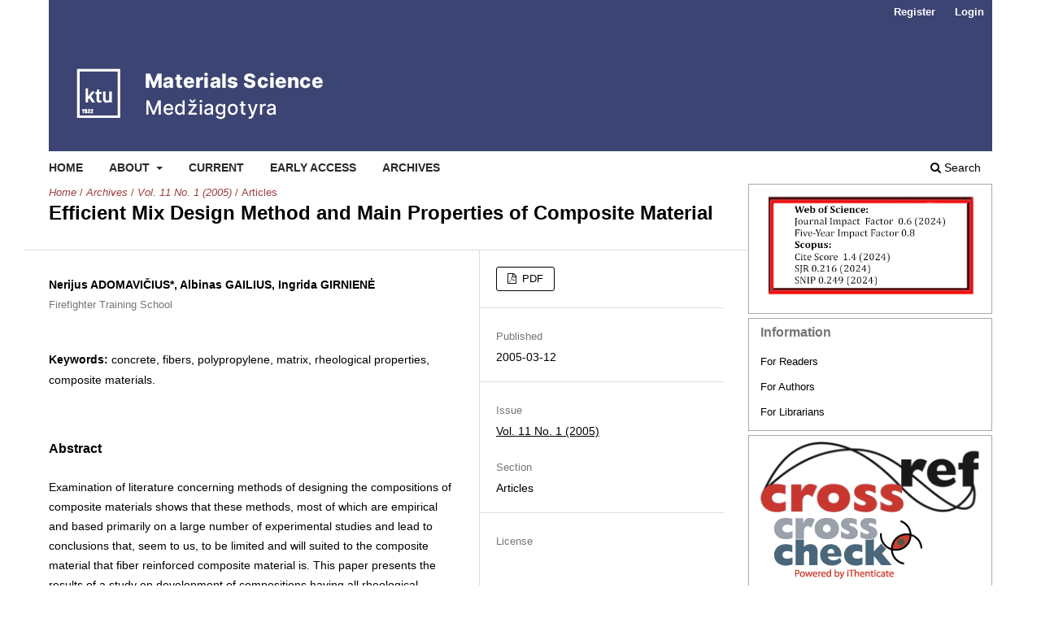

--- FILE ---
content_type: text/html; charset=utf-8
request_url: https://matsc.ktu.lt/index.php/MatSc/article/view/26482
body_size: 4059
content:
<!DOCTYPE html>
<html lang="en" xml:lang="en">
<head>
	<meta charset="utf-8">
	<meta name="viewport" content="width=device-width, initial-scale=1.0">
	<title>
		Efficient Mix Design Method and Main Properties of Composite Material
							| Materials Science 
			</title>

	
<link rel="icon" href="https://matsc.ktu.lt/public/journals/29/favicon_en_US.png">
<meta name="generator" content="Open Journal Systems 3.4.0.5">
<link rel="schema.DC" href="http://purl.org/dc/elements/1.1/" />
<meta name="DC.Creator.PersonalName" content="Author"/>
<meta name="DC.Date.created" scheme="ISO8601" content="2005-03-12"/>
<meta name="DC.Date.dateSubmitted" scheme="ISO8601" content="2020-06-02"/>
<meta name="DC.Date.issued" scheme="ISO8601" content="2005-03-12"/>
<meta name="DC.Date.modified" scheme="ISO8601" content="2020-06-02"/>
<meta name="DC.Description" xml:lang="en" content="Examination of literature concerning methods of designing the compositions of composite materials shows that these methods, most of which are empirical and based primarily on a large number of experimental studies and lead to conclusions that, seem to us, to be limited and will suited to the composite material that fiber reinforced composite material is. This paper presents the results of a study on development of compositions having all rheological properties required for composite materials. The fiber reinforced composite is made of matrix and fibers. A high modulus polyethylene fiber was used as the reinforcing fiber. Fiber reinforced composite materials are highly heterogeneous compositions of the dispersion results are often large. To obtain usable information, we made a large number of tests on different specimens and then carrying out a statistical analysis of the results."/>
<meta name="DC.Format" scheme="IMT" content="application/pdf"/>
<meta name="DC.Identifier" content="26482"/>
<meta name="DC.Identifier.pageNumber" content="24-28"/>
<meta name="DC.Identifier.URI" content="https://matsc.ktu.lt/index.php/MatSc/article/view/26482"/>
<meta name="DC.Language" scheme="ISO639-1" content="en"/>
<meta name="DC.Source" content="Materials Science "/>
<meta name="DC.Source.ISSN" content="2029-7289"/>
<meta name="DC.Source.Issue" content="1"/>
<meta name="DC.Source.Volume" content="11"/>
<meta name="DC.Source.URI" content="https://matsc.ktu.lt/index.php/MatSc"/>
<meta name="DC.Subject" xml:lang="en" content="concrete, fibers, polypropylene, matrix, rheological properties, composite materials."/>
<meta name="DC.Title" content="Efficient Mix Design Method and Main Properties of Composite Material"/>
<meta name="DC.Type" content="Text.Serial.Journal"/>
<meta name="DC.Type.articleType" content="Articles"/>
<meta name="gs_meta_revision" content="1.1"/>
<meta name="citation_journal_title" content="Materials Science "/>
<meta name="citation_journal_abbrev" content="ms"/>
<meta name="citation_issn" content="2029-7289"/> 
<meta name="citation_author" content="Author"/>
<meta name="citation_author_institution" content="Firefighter Training School"/>
<meta name="citation_title" content="Efficient Mix Design Method and Main Properties of Composite Material"/>
<meta name="citation_language" content="en"/>
<meta name="citation_date" content="2005/03/12"/>
<meta name="citation_volume" content="11"/>
<meta name="citation_issue" content="1"/>
<meta name="citation_firstpage" content="24"/>
<meta name="citation_lastpage" content="28"/>
<meta name="citation_abstract_html_url" content="https://matsc.ktu.lt/index.php/MatSc/article/view/26482"/>
<meta name="citation_abstract" xml:lang="en" content="Examination of literature concerning methods of designing the compositions of composite materials shows that these methods, most of which are empirical and based primarily on a large number of experimental studies and lead to conclusions that, seem to us, to be limited and will suited to the composite material that fiber reinforced composite material is. This paper presents the results of a study on development of compositions having all rheological properties required for composite materials. The fiber reinforced composite is made of matrix and fibers. A high modulus polyethylene fiber was used as the reinforcing fiber. Fiber reinforced composite materials are highly heterogeneous compositions of the dispersion results are often large. To obtain usable information, we made a large number of tests on different specimens and then carrying out a statistical analysis of the results."/>
<meta name="citation_keywords" xml:lang="en" content="concrete, fibers, polypropylene, matrix, rheological properties, composite materials."/>
<meta name="citation_pdf_url" content="https://matsc.ktu.lt/index.php/MatSc/article/download/26482/13594"/>
	<link rel="stylesheet" href="https://matsc.ktu.lt/index.php/MatSc/$$$call$$$/page/page/css?name=stylesheet" type="text/css" /><link rel="stylesheet" href="https://matsc.ktu.lt/index.php/MatSc/$$$call$$$/page/page/css?name=font" type="text/css" /><link rel="stylesheet" href="https://matsc.ktu.lt/lib/pkp/styles/fontawesome/fontawesome.css?v=3.4.0.5" type="text/css" />
</head>
<body class="pkp_page_article pkp_op_view has_site_logo" dir="ltr">

	<div class="pkp_structure_page">

				<header class="pkp_structure_head" id="headerNavigationContainer" role="banner">
						
 <nav class="cmp_skip_to_content" aria-label="Jump to content links">
	<a href="#pkp_content_main">Skip to main content</a>
	<a href="#siteNav">Skip to main navigation menu</a>
		<a href="#pkp_content_footer">Skip to site footer</a>
</nav>

			<div class="pkp_head_wrapper">

				<div class="pkp_site_name_wrapper">
					<button class="pkp_site_nav_toggle">
						<span>Open Menu</span>
					</button>
										<div class="pkp_site_name">
																<a href="						https://matsc.ktu.lt/index.php/MatSc/index
					" class="is_img">
							<img src="https://matsc.ktu.lt/public/journals/29/pageHeaderLogoImage_en_US.png" width="667" height="175" alt="Materials Science" />
						</a>
										</div>
				</div>

				
				<nav class="pkp_site_nav_menu" aria-label="Site Navigation">
					<a id="siteNav"></a>
					<div class="pkp_navigation_primary_row">
						<div class="pkp_navigation_primary_wrapper">
																				<ul id="navigationPrimary" class="pkp_navigation_primary pkp_nav_list">
								<li class="">
				<a href="http://matsc.ktu.lt">
					Home
				</a>
							</li>
								<li class="">
				<a href="https://matsc.ktu.lt/index.php/MatSc/about">
					About
				</a>
									<ul>
																					<li class="">
									<a href="https://matsc.ktu.lt/index.php/MatSc/about">
										About the Journal
									</a>
								</li>
																												<li class="">
									<a href="https://matsc.ktu.lt/index.php/MatSc/about/submissions">
										Submissions
									</a>
								</li>
																												<li class="">
									<a href="https://matsc.ktu.lt/index.php/MatSc/publishingFee">
										Publishing Fees
									</a>
								</li>
																												<li class="">
									<a href="https://matsc.ktu.lt/index.php/MatSc/about/editorialTeam">
										Editorial Team
									</a>
								</li>
																												<li class="">
									<a href="https://matsc.ktu.lt/index.php/MatSc/about/privacy">
										Privacy Statement
									</a>
								</li>
																												<li class="">
									<a href="https://matsc.ktu.lt/index.php/MatSc/about/contact">
										Contact
									</a>
								</li>
																		</ul>
							</li>
								<li class="">
				<a href="https://matsc.ktu.lt/index.php/MatSc/issue/current">
					Current
				</a>
							</li>
								<li class="">
				<a href="https://matsc.ktu.lt/index.php/MatSc/issue/view/841">
					Early Access
				</a>
							</li>
								<li class="">
				<a href="https://matsc.ktu.lt/index.php/MatSc/issue/archive">
					Archives
				</a>
							</li>
			</ul>

				

																						<div class="pkp_navigation_search_wrapper">
									<a href="https://matsc.ktu.lt/index.php/MatSc/search" class="pkp_search pkp_search_desktop">
										<span class="fa fa-search" aria-hidden="true"></span>
										Search
									</a>
								</div>
													</div>
					</div>
					<div class="pkp_navigation_user_wrapper" id="navigationUserWrapper">
							<ul id="navigationUser" class="pkp_navigation_user pkp_nav_list">
								<li class="profile">
				<a href="https://matsc.ktu.lt/index.php/MatSc/user/register">
					Register
				</a>
							</li>
								<li class="profile">
				<a href="https://matsc.ktu.lt/index.php/MatSc/login">
					Login
				</a>
							</li>
										</ul>

					</div>
				</nav>
			</div><!-- .pkp_head_wrapper -->
		</header><!-- .pkp_structure_head -->

						<div class="pkp_structure_content has_sidebar">
			<div class="pkp_structure_main" role="main">
				<a id="pkp_content_main"></a>

<div class="page page_article">
			<nav class="cmp_breadcrumbs" role="navigation" aria-label="You are here:">
	<ol>
		<li>
			<a href="https://matsc.ktu.lt/index.php/MatSc/index">
				Home
			</a>
			<span class="separator">/</span>
		</li>
		<li>
			<a href="https://matsc.ktu.lt/index.php/MatSc/issue/archive">
				Archives
			</a>
			<span class="separator">/</span>
		</li>
					<li>
				<a href="https://matsc.ktu.lt/index.php/MatSc/issue/view/118">
					Vol. 11 No. 1 (2005)
				</a>
				<span class="separator">/</span>
			</li>
				<li class="current" aria-current="page">
			<span aria-current="page">
									Articles
							</span>
		</li>
	</ol>
</nav>
	
		  	 <article class="obj_article_details">

		
	<h1 class="page_title">
		Efficient Mix Design Method and Main Properties of Composite Material
	</h1>

	
	<div class="row">
		<div class="main_entry">

							<section class="item authors">
					<h2 class="pkp_screen_reader">Authors</h2>
					<ul class="authors">
											<li>
							<span class="name">
								Nerijus ADOMAVIČIUS*, Albinas GAILIUS, Ingrida GIRNIENĖ
							</span>
															<span class="affiliation">
									Firefighter Training School
																	</span>
																																		</li>
										</ul>
				</section>
			
									

									<section class="item keywords">
				<h2 class="label">
										Keywords:
				</h2>
				<span class="value">
											concrete, fibers, polypropylene, matrix, rheological properties, composite materials.									</span>
			</section>
			
										<section class="item abstract">
					<h2 class="label">Abstract</h2>
					<p>Examination of literature concerning methods of designing the compositions of composite materials shows that these methods, most of which are empirical and based primarily on a large number of experimental studies and lead to conclusions that, seem to us, to be limited and will suited to the composite material that fiber reinforced composite material is. This paper presents the results of a study on development of compositions having all rheological properties required for composite materials. The fiber reinforced composite is made of matrix and fibers. A high modulus polyethylene fiber was used as the reinforcing fiber. Fiber reinforced composite materials are highly heterogeneous compositions of the dispersion results are often large. To obtain usable information, we made a large number of tests on different specimens and then carrying out a statistical analysis of the results.</p>
				</section>
			
			

						
																			
						
		</div><!-- .main_entry -->

		<div class="entry_details">

						
										<div class="item galleys">
					<h2 class="pkp_screen_reader">
						Downloads
					</h2>
					<ul class="value galleys_links">
													<li>
								
	
													

<a class="obj_galley_link pdf" href="https://matsc.ktu.lt/index.php/MatSc/article/view/26482/13594">
		
	PDF

	</a>
							</li>
											</ul>
				</div>
						
						<div class="item published">
				<section class="sub_item">
					<h2 class="label">
						Published
					</h2>
					<div class="value">
																			<span>2005-03-12</span>
																	</div>
				</section>
							</div>
			
						
										<div class="item issue">

											<section class="sub_item">
							<h2 class="label">
								Issue
							</h2>
							<div class="value">
								<a class="title" href="https://matsc.ktu.lt/index.php/MatSc/issue/view/118">
									Vol. 11 No. 1 (2005)
								</a>
							</div>
						</section>
					
											<section class="sub_item">
							<h2 class="label">
								Section
							</h2>
							<div class="value">
								Articles
							</div>
						</section>
					
									</div>
			
						
			      													       							<div class="item copyright">
					<h2 class="label">
						License
					</h2>
					          					          					<p>&nbsp;</p>
<p>The copyrights for articles in this journal are retained by the author(s), with first publication rights granted to the journal. By virtue of their appearance in this open-access journal, articles are free to use with proper attribution in educational and other non-commercial settings.</p>
					
				</div>
			       			

		</div><!-- .entry_details -->
	</div><!-- .row -->

</article>

	

</div><!-- .page -->

	</div><!-- pkp_structure_main -->

									<div class="pkp_structure_sidebar left" role="complementary">
				<div class="pkp_block block_custom" id="customblock-impactfactor">
	<h2 class="title pkp_screen_reader">impactfactor</h2>
	<div class="content">
		<p><img src="https://matsc.ktu.lt/public/site/images/testadmin/matsc.jpg" alt="" width="468" height="238"></p>
	</div>
</div>
<div class="pkp_block block_information">
	<h2 class="title">Information</h2>
	<div class="content">
		<ul>
							<li>
					<a href="https://matsc.ktu.lt/index.php/MatSc/information/readers">
						For Readers
					</a>
				</li>
										<li>
					<a href="https://matsc.ktu.lt/index.php/MatSc/information/authors">
						For Authors
					</a>
				</li>
										<li>
					<a href="https://matsc.ktu.lt/index.php/MatSc/information/librarians">
						For Librarians
					</a>
				</li>
					</ul>
	</div>
</div>
<div class="pkp_block block_custom" id="customblock-crossref2">
	<h2 class="title pkp_screen_reader">crossref2</h2>
	<div class="content">
		<p><a style="background: none;" href="http://www.crossref.org/" target="_blank" rel="noopener"><img src="/styles/images/crossref.gif" alt="crossref" width="90" height="32" border="0"></a>&nbsp; &nbsp;&nbsp;<a style="background: none;" href="http://www.crossref.org/crosscheck/index.html" target="_blank" rel="noopener"><img src="/styles/images/crosscheck.gif" alt="crosscheck" width="90" height="32" border="0"></a></p>
<p><a style="background: none;" href="http://research.ithenticate.com" target="_blank" rel="noopener"> <img src="/styles/images/ithenticate_1.png" alt="iThenticate" width="180" height="87" border="0"></a></p>
	</div>
</div>

			</div><!-- pkp_sidebar.left -->
			</div><!-- pkp_structure_content -->

<div class="pkp_structure_footer_wrapper" role="contentinfo">
	<a id="pkp_content_footer"></a>

	<div class="pkp_structure_footer">

					<div class="pkp_footer_content">
				<p>Print ISSN: 1392-1320 <br />Online ISSN: 2029-7289</p>
			</div>
		
		<div class="pkp_brand_footer">
			<a href="https://matsc.ktu.lt/index.php/MatSc/about/aboutThisPublishingSystem">
				<img alt="More information about the publishing system, Platform and Workflow by OJS/PKP." src="https://matsc.ktu.lt/templates/images/ojs_brand.png">
			</a>
		</div>
	</div>
</div><!-- pkp_structure_footer_wrapper -->

</div><!-- pkp_structure_page -->

<script src="https://matsc.ktu.lt/lib/pkp/lib/vendor/components/jquery/jquery.min.js?v=3.4.0.5" type="text/javascript"></script><script src="https://matsc.ktu.lt/lib/pkp/lib/vendor/components/jqueryui/jquery-ui.min.js?v=3.4.0.5" type="text/javascript"></script><script src="https://matsc.ktu.lt/plugins/themes/default/js/lib/popper/popper.js?v=3.4.0.5" type="text/javascript"></script><script src="https://matsc.ktu.lt/plugins/themes/default/js/lib/bootstrap/util.js?v=3.4.0.5" type="text/javascript"></script><script src="https://matsc.ktu.lt/plugins/themes/default/js/lib/bootstrap/dropdown.js?v=3.4.0.5" type="text/javascript"></script><script src="https://matsc.ktu.lt/plugins/themes/default/js/main.js?v=3.4.0.5" type="text/javascript"></script><script type="text/javascript">
(function (w, d, s, l, i) { w[l] = w[l] || []; var f = d.getElementsByTagName(s)[0],
j = d.createElement(s), dl = l != 'dataLayer' ? '&l=' + l : ''; j.async = true;
j.src = 'https://www.googletagmanager.com/gtag/js?id=' + i + dl; f.parentNode.insertBefore(j, f);
function gtag(){dataLayer.push(arguments)}; gtag('js', new Date()); gtag('config', i); })
(window, document, 'script', 'dataLayer', 'UA-29550853-1');
</script>


</body>
</html>
